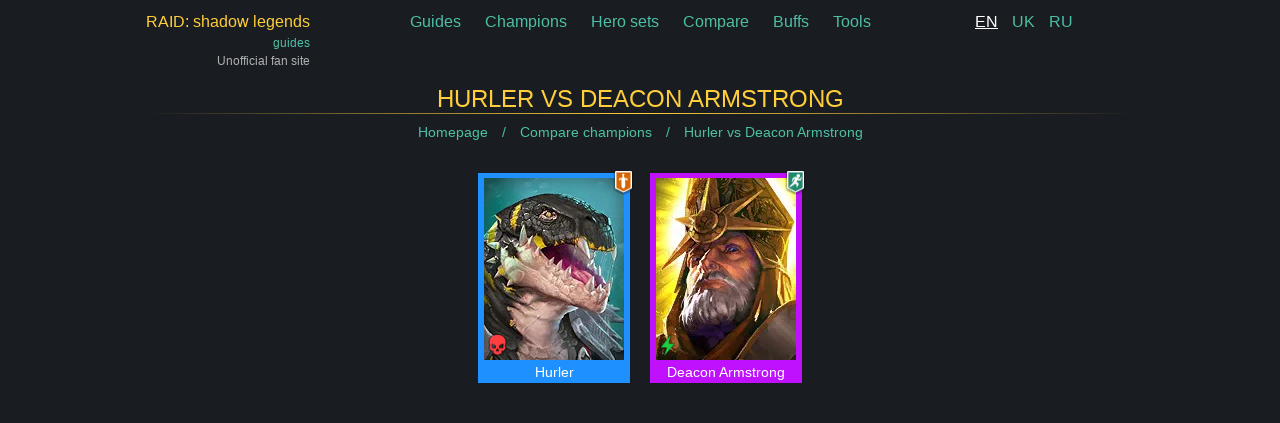

--- FILE ---
content_type: text/html; charset=utf-8
request_url: https://raid.guide/en/compare/hurler-vs-deacon-armstrong/
body_size: 18147
content:










<!doctype html>
<html lang="en" prefix="og: https://ogp.me/ns#">
<head>
    <title>Hurler vs Deacon Armstrong - stats, skills hero comparison | Raid Shadow Legends Guides</title>
    <meta name="description" content="Compare champions - Hurler vs Deacon Armstrong | raid.guide">
    <meta http-equiv="content-type" content="text/html; charset=UTF-8">
    <meta name="robots" content="INDEX,FOLLOW"/>
    <meta name="viewport" content="width=device-width,initial-scale=1">
    <meta name="clckd" content="d26927338acf4e43794cf282b43527dd"/>
    
    
        
        
            <link rel="alternate" hreflang="en" href="/en/compare/hurler-vs-deacon-armstrong/"/>
        
    
        
        
            <link rel="alternate" hreflang="uk" href="/uk/compare/varan-vs-diiakon-armstrong/"/>
        
    
        
        
            <link rel="alternate" hreflang="ru" href="/ru/compare/varan-vs-sviashchennik-armstrong/"/>
        
    
    <link rel="icon" href="/static/favicon.png" sizes="64x64"/>
    
    
        <style>/*! sass-bem-constructor - version : 1.0.0 - 2016-07-24 */.container,.content,.footer,.header{padding-left:10px;padding-right:10px;margin:0 auto;width:100%}@media (min-width:576px){.container,.content,.footer,.header{max-width:540px}}@media (min-width:768px){.container,.content,.footer,.header{max-width:720px}}@media (min-width:952px){.container,.content,.footer,.header{max-width:920px}}@media (min-width:1130px){.container,.content,.footer,.header{max-width:1010px}}*,:after,:before{box-sizing:border-box}html{font-family:sans-serif;line-height:1.15;-webkit-text-size-adjust:100%;-webkit-tap-highlight-color:rgba(0,0,0,0)}article,aside,figcaption,figure,footer,header,hgroup,main,nav,section{display:block}body{margin:0;font-family:-apple-system,BlinkMacSystemFont,Segoe UI,Roboto,Helvetica Neue,Arial,Noto Sans,sans-serif,Apple Color Emoji,Segoe UI Emoji,Segoe UI Symbol,Noto Color Emoji;font-size:1rem;font-weight:400;line-height:1.5;color:#d3d3d3;text-align:left;background-color:#191d21}[tabindex="-1"]:focus:not(.focus-visible),[tabindex="-1"]:focus:not(:focus-visible){outline:0!important}hr{box-sizing:content-box;height:0;overflow:visible}h1,h2,h3,h4,h5,h6{margin-top:0;margin-bottom:.5rem}p{margin-top:0;margin-bottom:1rem}abbr[data-original-title],abbr[title]{text-decoration:underline;-webkit-text-decoration:underline dotted;text-decoration:underline dotted;cursor:help;border-bottom:0;-webkit-text-decoration-skip-ink:none;text-decoration-skip-ink:none}address{font-style:normal;line-height:inherit}address,dl,ol,ul{margin-bottom:1rem}dl,ol,ul{margin-top:0}ol ol,ol ul,ul ol,ul ul{margin-bottom:0}dt{font-weight:700}dd{margin-bottom:.5rem;margin-left:0}blockquote{margin:0 0 1rem}b,strong{font-weight:bolder}small{font-size:80%}sub,sup{position:relative;font-size:75%;line-height:0;vertical-align:baseline}sub{bottom:-.25em}sup{top:-.5em}a{color:#4dbfa5;text-decoration:none;background-color:transparent}a:hover{color:#338d78;text-decoration:underline}a:not([href]):not([class]),a:not([href]):not([class]):hover{color:inherit;text-decoration:none}code,kbd,pre,samp{font-family:SFMono-Regular,Menlo,Monaco,Consolas,Liberation Mono,Courier New,monospace;font-size:1em}pre{margin-top:0;margin-bottom:1rem;overflow:auto;-ms-overflow-style:scrollbar}figure{margin:0 0 1rem}img{border-style:none}img,svg{vertical-align:middle}svg{overflow:hidden}table{border-collapse:collapse}caption{padding-top:.75rem;padding-bottom:.75rem;color:#6c757d;text-align:left;caption-side:bottom}th{text-align:inherit;text-align:-webkit-match-parent}label{display:inline-block;margin-bottom:.5rem}button{border-radius:0}button:focus{outline:1px dotted;outline:5px auto -webkit-focus-ring-color}button,input,optgroup,select,textarea{margin:0;font-family:inherit;font-size:inherit;line-height:inherit}button,input{overflow:visible}button,select{text-transform:none}[role=button]{cursor:pointer}select{word-wrap:normal}[type=button],[type=reset],[type=submit],button{-webkit-appearance:button}[type=button]:not(:disabled),[type=reset]:not(:disabled),[type=submit]:not(:disabled),button:not(:disabled){cursor:pointer}[type=button]::-moz-focus-inner,[type=reset]::-moz-focus-inner,[type=submit]::-moz-focus-inner,button::-moz-focus-inner{padding:0;border-style:none}input[type=checkbox],input[type=radio]{box-sizing:border-box;padding:0}textarea{overflow:auto;resize:vertical}fieldset{min-width:0;padding:0;margin:0;border:0}legend{display:block;width:100%;max-width:100%;padding:0;margin-bottom:.5rem;font-size:1.5rem;line-height:inherit;color:inherit;white-space:normal}progress{vertical-align:baseline}[type=number]::-webkit-inner-spin-button,[type=number]::-webkit-outer-spin-button{height:auto}[type=search]{outline-offset:-2px;-webkit-appearance:none}[type=search]::-webkit-search-decoration{-webkit-appearance:none}::-webkit-file-upload-button{font:inherit;-webkit-appearance:button}output{display:inline-block}summary{display:list-item;cursor:pointer}template{display:none}[hidden]{display:none!important}.text-monospace{font-family:SFMono-Regular,Menlo,Monaco,Consolas,Liberation Mono,Courier New,monospace!important}.text-justify{text-align:justify!important}.text-wrap{white-space:normal!important}.text-nowrap{white-space:nowrap!important}.text-truncate{overflow:hidden;text-overflow:ellipsis;white-space:nowrap}.text-left{text-align:left!important}.text-right{text-align:right!important}.text-center{text-align:center!important}@media (min-width:576px){.text-sm-left{text-align:left!important}.text-sm-right{text-align:right!important}.text-sm-center{text-align:center!important}}@media (min-width:768px){.text-md-left{text-align:left!important}.text-md-right{text-align:right!important}.text-md-center{text-align:center!important}}@media (min-width:952px){.text-lg-left{text-align:left!important}.text-lg-right{text-align:right!important}.text-lg-center{text-align:center!important}}@media (min-width:1130px){.text-xl-left{text-align:left!important}.text-xl-right{text-align:right!important}.text-xl-center{text-align:center!important}}.text-lowercase{text-transform:lowercase!important}.text-uppercase{text-transform:uppercase!important}.text-capitalize{text-transform:capitalize!important}.font-weight-light{font-weight:300!important}.font-weight-lighter{font-weight:lighter!important}.font-weight-normal{font-weight:400!important}.font-weight-bold{font-weight:700!important}.font-weight-bolder{font-weight:bolder!important}.font-italic{font-style:italic!important}.text-white{color:#fff!important}.text-primary{color:#007bff!important}a.text-primary:focus,a.text-primary:hover{color:#0056b3!important}.text-secondary{color:#6c757d!important}a.text-secondary:focus,a.text-secondary:hover{color:#494f54!important}.text-success{color:#28a745!important}a.text-success:focus,a.text-success:hover{color:#19692c!important}.text-info{color:#17a2b8!important}a.text-info:focus,a.text-info:hover{color:#0f6674!important}.text-warning{color:#ffc107!important}a.text-warning:focus,a.text-warning:hover{color:#ba8b00!important}.text-danger{color:#dc3545!important}a.text-danger:focus,a.text-danger:hover{color:#a71d2a!important}.text-light{color:#f8f9fa!important}a.text-light:focus,a.text-light:hover{color:#cbd3da!important}.text-dark{color:#343a40!important}a.text-dark:focus,a.text-dark:hover{color:#121416!important}.text-body{color:#d3d3d3!important}.text-muted{color:#6c757d!important}.text-black-50{color:rgba(0,0,0,.5)!important}.text-white-50{color:hsla(0,0%,100%,.5)!important}.text-hide{font:0/0 a;color:transparent;text-shadow:none;background-color:transparent;border:0}.text-decoration-none{text-decoration:none!important}.text-break{word-break:break-word!important;word-wrap:break-word!important}.text-reset{color:inherit!important}.h1,.h2,.h3,.h4,.h5,.h6,h1,h2,h3,h4,h5,h6{margin-bottom:.5rem;font-weight:500;line-height:1.2}.h1,h1{font-size:1.5rem}.h2,h2{font-size:1.3rem}.h3,h3{font-size:1.15rem}.h4,h4{font-size:1.1rem}.h5,h5{font-size:1.05rem}.h6,h6{font-size:1rem}.lead{font-size:1.25rem;font-weight:300}.display-1{font-size:6rem}.display-1,.display-2{font-weight:300;line-height:1.2}.display-2{font-size:5.5rem}.display-3{font-size:4.5rem}.display-3,.display-4{font-weight:300;line-height:1.2}.display-4{font-size:3.5rem}hr{margin-top:1rem;margin-bottom:1rem;border:0;border-top:1px solid rgba(0,0,0,.1)}.small,small{font-size:80%;font-weight:400}.mark,mark{padding:.2em;background-color:#fcf8e3}.list-inline,.list-unstyled{padding-left:0;list-style:none}.list-inline-item{display:inline-block}.list-inline-item:not(:last-child){margin-right:.5rem}.initialism{font-size:90%;text-transform:uppercase}.blockquote{margin-bottom:1rem;font-size:1.25rem}.blockquote-footer{display:block;font-size:80%;color:#6c757d}.blockquote-footer:before{content:"\2014\00A0"}/*!
 * Hamburgers
 * @description Tasty CSS-animated hamburgers
 * @author Jonathan Suh @jonsuh
 * @site https://jonsuh.com/hamburgers
 * @link https://github.com/jonsuh/hamburgers
 */.hamburger{padding:5px;display:inline-block;cursor:pointer;transition-property:opacity,filter;transition-duration:.15s;transition-timing-function:linear;font:inherit;color:inherit;text-transform:none;background-color:transparent;border:0;margin:0;overflow:visible}.hamburger.is-active:hover,.hamburger:hover{opacity:.7}.hamburger.is-active .hamburger-inner,.hamburger.is-active .hamburger-inner:after,.hamburger.is-active .hamburger-inner:before{background-color:#ffce3a}.hamburger-box{width:40px;height:24px;display:inline-block;position:relative}.hamburger-inner{display:block;top:50%;margin-top:-2px}.hamburger-inner,.hamburger-inner:after,.hamburger-inner:before{width:40px;height:4px;background-color:#ffce3a;border-radius:4px;position:absolute;transition-property:transform;transition-duration:.15s;transition-timing-function:ease}.hamburger-inner:after,.hamburger-inner:before{content:"";display:block}.hamburger-inner:before{top:-10px}.hamburger-inner:after{bottom:-10px}.hamburger--squeeze .hamburger-inner{transition-duration:75ms;transition-timing-function:cubic-bezier(.55,.055,.675,.19)}.hamburger--squeeze .hamburger-inner:before{transition:top 75ms ease .12s,opacity 75ms ease}.hamburger--squeeze .hamburger-inner:after{transition:bottom 75ms ease .12s,transform 75ms cubic-bezier(.55,.055,.675,.19)}.hamburger--squeeze.is-active .hamburger-inner{transform:rotate(45deg);transition-delay:.12s;transition-timing-function:cubic-bezier(.215,.61,.355,1)}.hamburger--squeeze.is-active .hamburger-inner:before{top:0;opacity:0;transition:top 75ms ease,opacity 75ms ease .12s}.hamburger--squeeze.is-active .hamburger-inner:after{bottom:0;transform:rotate(-90deg);transition:bottom 75ms ease,transform 75ms cubic-bezier(.215,.61,.355,1) .12s}.d-none{display:none!important}.pt-5{padding-top:45px}.pb-5{padding-bottom:25px}.py-5{padding:45px 0}.py-3{padding:10px 0}.mb-3{margin-bottom:10px}.form-control{display:block;width:100%;height:calc(1.5em + .75rem + 2px);padding:.375rem .75rem;font-size:1rem;font-weight:400;line-height:1.5;color:#dee2e6;background-color:#000;background-clip:padding-box;border:1px solid #6c757d;border-radius:.25rem}.form-control::-moz-placeholder{color:#6c757d;opacity:1}.form-control:-ms-input-placeholder{color:#6c757d;opacity:1}.form-control::placeholder{color:#6c757d;opacity:1}.h1,.h2,.h3,.h4,.h5,.h6,h1,h2,h3,h4,h5,h6{text-transform:uppercase;text-align:center;color:#ffce3a}.h1:after,.h2:after,.h3:after,.h4:after,.h5:after,.h6:after,h1:after,h2:after,h3:after,h4:after,h5:after,h6:after{display:block;content:"";height:1px;width:100%;background:linear-gradient(90deg,transparent,#ffce3a,transparent)}ul{list-style:none}ul li{position:relative}ul li:before{content:"\2022";color:#ffce3a;font-weight:700;display:block;width:1em;position:absolute;left:-1em;top:0}.header{margin-top:10px;margin-bottom:15px;display:flex;justify-content:space-between}.header .hamburger-container{display:none}.header .logo-container{display:flex;flex-direction:column;text-align:right}.header .logo-link{display:flex;flex-direction:column;text-decoration:none}.header .logo-link>span:first-child{color:#ffce3a}.header .logo-link>span:last-child{font-size:12px}.header .info-note{display:block;font-size:12px;opacity:.8}.header .main-navigation a{margin:0 10px}.header .language-switcher a{margin:0 5px}.header .language-switcher a.selected{color:#fff;text-decoration:underline}.header .language-switcher,.header .logo-container{flex-basis:165px}.content-wide{width:100%;padding-left:10px;padding-right:10px}@media (min-width:1130px){.full-width{width:calc(100vw - 100px);position:relative;left:50%;right:50%;margin-left:calc(-50vw + 50px);margin-right:calc(-50vw + 50px);display:flex;align-items:center;justify-content:center}}video{width:100%;max-width:100%}.breadcrumbs{margin-bottom:20px;text-align:center;font-size:14px}.breadcrumbs a{text-decoration:none}.breadcrumbs a:after{content:"/";margin:0 10px}.breadcrumbs>div{display:inline}.breadcrumbs>div:last-of-type a:after{display:none}.footer{margin-top:30px;border-top:1px solid rgba(255,193,7,.37);min-height:100px;display:flex;align-items:center;justify-content:center}.footer a{margin:0 10px}.text-content{max-width:840px;margin:0 auto}.text-content a{text-decoration:underline}#sprite{display:none}.video-player{position:relative}.video-player .overlay{position:absolute;cursor:pointer;display:flex;align-items:center;justify-content:center;top:0;left:0;right:0;bottom:0;z-index:100;background:rgba(0,0,0,.7)}.video-player .overlay svg{display:block;max-width:128px;width:20%;fill:#ffc107}.guide-list{display:flex;flex-wrap:wrap;margin:0 -10px}.guide-list .guide-item{flex-basis:33.33333%;padding:10px;margin-bottom:15px}@media (max-width:951.98px){.guide-list .guide-item{flex-basis:50%}}@media (max-width:767.98px){.guide-list .guide-item{flex-basis:100%}}.guide-list .guide-item__link{display:block;padding-top:56.25%;position:relative;background:#495057}.guide-list .guide-item__link .guide-item__intro,.guide-list .guide-item__link img,.guide-list .guide-item__link picture{height:100%;width:100%;position:absolute;top:0;left:0}.guide-list .guide-item__link:hover .guide-item__intro{opacity:1}.guide-list .guide-item__intro{opacity:0;transition:opacity .3s ease-in-out;background:#000;color:#ffce3a;display:flex;align-items:center;text-align:center;padding:10px;z-index:2;overflow:hidden;font-size:.9em}.guide-list .guide-item__title{position:absolute;bottom:0;color:#fff;background:linear-gradient(transparent,rgba(0,0,0,.8));height:70px;width:100%;font-size:1.1rem;line-height:1.1rem;padding:10px;display:flex;align-items:flex-end}.guide-list .guide-item__place{color:#ffce3a;background:rgba(0,0,0,.6);position:absolute;top:0;right:0;padding:2px 7px;border-bottom-left-radius:10px}.champions-stats.simple-view .champion{display:none}.champions-stats.simple-view .simple-champion-link{display:block}.summon-results .champion{opacity:0;transition:opacity .7s ease-in-out}.summon-results .champion.summoned{opacity:1}#shard-open-simulator .row{display:flex;flex-wrap:wrap;align-items:center}#shard-open-simulator .row .col-1{flex-grow:1}#shard-open-simulator .row .col-2{margin-left:15px;flex-basis:320px;max-height:300px;width:320px;max-width:320px;flex-grow:0}@media (max-width:575.98px){#shard-open-simulator .row .col-2{margin-left:0;flex-basis:100%;max-width:none;width:auto;order:-1}}.unit{margin:0 auto 15px;overflow:hidden}@media (min-width:576px){.unit.float-left{margin-right:25px}}@media (max-width:575.98px){.unit.float-left{width:auto!important;height:auto!important}}.unit.sample{flex-shrink:0;flex-grow:0}.unit.sample,.unit.sample .ad-preview{display:flex;align-items:center;justify-content:center}.unit.sample .ad-preview{background:gold;color:#fff;text-align:center;font-size:20px}.tools-container{display:flex;align-items:center;justify-content:center;flex-wrap:wrap}.tools-container .tool-link{display:block;margin:20px;border:1px solid;padding:20px}.tools-container .tool-link svg{fill:currentColor}.tools-container .tool-link span{padding-top:15px;display:block;text-align:center}#six-star-calc{display:flex}#six-star-calc .calculator-container{flex-grow:1}#six-star-calc .advertisement-container{width:320px;margin-left:20px;overflow:hidden}@media (max-width:575.98px){#six-star-calc{flex-direction:column}#six-star-calc .advertisement-container{width:100%;margin-left:0}}.stop-russia{display:flex;align-items:center;justify-content:center;position:relative;width:100%;height:50px;margin-bottom:20px}.stop-russia:hover{text-decoration:none}.stop-russia .stop-russia-text{text-transform:uppercase;position:relative;z-index:2;font-size:32px;color:#fff;text-shadow:0 0 4px #000}.stop-russia:after,.stop-russia:before{content:"";display:block;position:absolute;height:25px;left:0;right:0;z-index:1}.stop-russia:before{background:#025bbd;top:0}.stop-russia:after{background:#fed504;bottom:0}.champion{width:152px;height:210px;display:flex;flex-direction:column;text-decoration:none!important;text-align:center;padding:5px 5px 0;margin:10px;color:#fff!important}.champion>span{white-space:nowrap;mix-blend-mode:color-dodge;line-height:20px;font-size:14px}.champion>picture{width:142px;height:184px}.champion.legendary{background-color:rgba(255,215,0,.8)}.champion.legendary:hover{background-color:gold}.champion.legendary>span{mix-blend-mode:difference}.champion.epic{background:#c011ff}.champion.rare{background:#1e90ff}.champion.uncommon{background:#3a9f0f}.champion.common{background:silver}.champion-list{display:flex;flex-wrap:wrap;justify-content:center}.champion-list .champion{flex-grow:0;flex-shrink:0}.champion-details{display:flex;justify-content:center;margin-bottom:15px}.champion-details .champion{margin:0 10px 0 0}.champion-details .table{height:100%}@media (max-width:575.98px){.champion-details{flex-wrap:wrap}.champion-details .champion{margin:10px}}.gear-list{flex-wrap:wrap;justify-content:center;display:flex}.gear-list .gear-description{border:1px solid #4dbfa5;padding:10px;margin:10px}.color-legendary{color:gold}.color-epic{color:#c011ff}.color-rare{color:#1e90ff}.color-uncommon{color:#3a9f0f}.color-common{color:silver}.buff{display:flex;flex-direction:row;text-decoration:none!important;align-items:baseline;padding:10px;width:170px;min-height:44px;flex-shrink:0}.buff img,.buff picture{width:24px;height:24px;flex-grow:0;flex-shrink:0}.buff>span{padding-left:5px;display:block;flex-grow:1;line-height:24px}.buff-list{display:flex;flex-wrap:wrap;justify-content:left}.buff-list .buff{width:25%}@media (max-width:575.98px){.buff-list .buff{width:100%}}@media (min-width:576px) and (max-width:767.98px){.buff-list .buff{width:50%}}.skill{display:flex;flex-wrap:wrap;margin-bottom:50px}.skill .skill-image{flex-basis:64px}.skill .skill-image img,.skill .skill-image picture{width:64px;height:64px}.skill .skill-formula{margin-bottom:10px;padding:2px 10px;display:inline-block;background:#d8ff51;border-radius:12px;color:#000;max-width:200px;white-space:nowrap;text-overflow:ellipsis;overflow:hidden}.skill .skill-info{flex-basis:calc(100% - 264px)}.skill .skill-info>article{margin-bottom:10px}.skill .skill-buffs{flex-basis:200px;flex-grow:1;flex-shrink:0;align-items:flex-end;display:flex;flex-direction:column}.skill .skill-levels td,.skill .skill-levels th{width:33.33333%}@media (max-width:575.98px){.skill .skill-info{flex-basis:100%;padding-left:0!important}.skill .skill-buffs{align-items:flex-start}}.skill .skill-cooldown{font-size:80%;opacity:.5}.champion-skills .skill-info{padding-left:15px}.champion-skills .skill-info h4{text-align:left;color:#fff;font-weight:700}.champion-skills .skill-info h4:after{background:none}.champions-stats tr>th:first-child{width:1px}.champions-stats .simple-champion-link{display:none;white-space:nowrap}.champions-stats th{position:relative;cursor:pointer}.champions-stats th.active{background-color:#1b393e}.champions-stats th.active:after{top:0;right:0;bottom:0;position:absolute;display:block;line-height:43px;font-size:30px}</style>
    
    <style>/*! sass-bem-constructor - version : 1.0.0 - 2016-07-24 */.table{width:100%;margin-bottom:1rem;color:#d3d3d3}.table td,.table th{padding:.75rem;vertical-align:top;border-top:1px solid #dee2e6}.table thead th{vertical-align:bottom;border-bottom:2px solid #dee2e6}.table tbody+tbody{border-top:2px solid #dee2e6}.table-sm td,.table-sm th{padding:.3rem}.table-bordered,.table-bordered td,.table-bordered th{border:1px solid #dee2e6}.table-bordered thead td,.table-bordered thead th{border-bottom-width:2px}.table-borderless tbody+tbody,.table-borderless td,.table-borderless th,.table-borderless thead th{border:0}.table-striped tbody tr:nth-of-type(odd){background-color:rgba(0,0,0,.05)}.table-hover tbody tr:hover{color:#212529;background-color:rgba(0,0,0,.075)}.table-primary,.table-primary>td,.table-primary>th{background-color:#b8daff}.table-primary tbody+tbody,.table-primary td,.table-primary th,.table-primary thead th{border-color:#7abaff}.table-hover .table-primary:hover,.table-hover .table-primary:hover>td,.table-hover .table-primary:hover>th{background-color:#9fcdff}.table-secondary,.table-secondary>td,.table-secondary>th{background-color:#d6d8db}.table-secondary tbody+tbody,.table-secondary td,.table-secondary th,.table-secondary thead th{border-color:#b3b7bb}.table-hover .table-secondary:hover,.table-hover .table-secondary:hover>td,.table-hover .table-secondary:hover>th{background-color:#c8cbcf}.table-success,.table-success>td,.table-success>th{background-color:#c3e6cb}.table-success tbody+tbody,.table-success td,.table-success th,.table-success thead th{border-color:#8fd19e}.table-hover .table-success:hover,.table-hover .table-success:hover>td,.table-hover .table-success:hover>th{background-color:#b1dfbb}.table-info,.table-info>td,.table-info>th{background-color:#bee5eb}.table-info tbody+tbody,.table-info td,.table-info th,.table-info thead th{border-color:#86cfda}.table-hover .table-info:hover,.table-hover .table-info:hover>td,.table-hover .table-info:hover>th{background-color:#abdde5}.table-warning,.table-warning>td,.table-warning>th{background-color:#ffeeba}.table-warning tbody+tbody,.table-warning td,.table-warning th,.table-warning thead th{border-color:#ffdf7e}.table-hover .table-warning:hover,.table-hover .table-warning:hover>td,.table-hover .table-warning:hover>th{background-color:#ffe8a1}.table-danger,.table-danger>td,.table-danger>th{background-color:#f5c6cb}.table-danger tbody+tbody,.table-danger td,.table-danger th,.table-danger thead th{border-color:#ed969e}.table-hover .table-danger:hover,.table-hover .table-danger:hover>td,.table-hover .table-danger:hover>th{background-color:#f1b0b7}.table-light,.table-light>td,.table-light>th{background-color:#fdfdfe}.table-light tbody+tbody,.table-light td,.table-light th,.table-light thead th{border-color:#fbfcfc}.table-hover .table-light:hover,.table-hover .table-light:hover>td,.table-hover .table-light:hover>th{background-color:#ececf6}.table-dark,.table-dark>td,.table-dark>th{background-color:#c6c8ca}.table-dark tbody+tbody,.table-dark td,.table-dark th,.table-dark thead th{border-color:#95999c}.table-hover .table-dark:hover,.table-hover .table-dark:hover>td,.table-hover .table-dark:hover>th{background-color:#b9bbbe}.table-active,.table-active>td,.table-active>th,.table-hover .table-active:hover,.table-hover .table-active:hover>td,.table-hover .table-active:hover>th{background-color:rgba(0,0,0,.075)}.table .thead-dark th{color:#dee2e6;background-color:#343a40;border-color:#454d55}.table .thead-light th{color:#495057;background-color:#e9ecef;border-color:#dee2e6}.table-dark{color:#dee2e6;background-color:#343a40}.table-dark td,.table-dark th,.table-dark thead th{border-color:#454d55}.table-dark.table-bordered{border:0}.table-dark.table-striped tbody tr:nth-of-type(odd){background-color:hsla(0,0%,100%,.05)}.table-dark.table-hover tbody tr:hover{color:#fff;background-color:hsla(0,0%,100%,.075)}@media (max-width:575.98px){.table-responsive-sm{display:block;width:100%;overflow-x:auto;-webkit-overflow-scrolling:touch}.table-responsive-sm>.table-bordered{border:0}}@media (max-width:767.98px){.table-responsive-md{display:block;width:100%;overflow-x:auto;-webkit-overflow-scrolling:touch}.table-responsive-md>.table-bordered{border:0}}@media (max-width:951.98px){.table-responsive-lg{display:block;width:100%;overflow-x:auto;-webkit-overflow-scrolling:touch}.table-responsive-lg>.table-bordered{border:0}}@media (max-width:1129.98px){.table-responsive-xl{display:block;width:100%;overflow-x:auto;-webkit-overflow-scrolling:touch}.table-responsive-xl>.table-bordered{border:0}}.table-responsive{display:block;width:100%;overflow-x:auto;-webkit-overflow-scrolling:touch}.table-responsive>.table-bordered{border:0}.champion-compare-skills .skill{flex-direction:column;margin-bottom:0;width:300px}.champion-compare-skills .skill-info{text-align:center;padding:15px 0}.champion-compare-skills .skill-image{text-align:center}.champion-compare-skills .skill-buffs{align-items:center;flex-basis:auto}.champion-compare-skills .skill-buffs .buff{width:auto}@media (min-width:1130px){.champion-compare-skills .table{width:auto;margin:0 auto}}.champion-stats .difference{color:#3a9f0f;font-size:80%}.champion-stats .difference.negative{color:#b01015}</style>

    
        <link type="text/css" href="/static/mobile-3cc88047461b26a9d995.css" rel="stylesheet" media="screen and (max-width:576px)"/>
    
    
    <script async src="https://www.googletagmanager.com/gtag/js?id=UA-151144785-3"></script>
    <script>
        window.dataLayer = window.dataLayer || [];

        function gtag() {
            dataLayer.push(arguments);
        }

        gtag('js', new Date());
        gtag('config', 'UA-151144785-3');
    </script>


    
    <script data-ad-client="ca-pub-3009310427348237" async
            src="https://pagead2.googlesyndication.com/pagead/js/adsbygoogle.js"></script>

</head>
<body class="preloader load-animation">
<svg id="sprite" display="none" xmlns="http://www.w3.org/2000/svg" xmlns:xlink="http://www.w3.org/1999/xlink"><defs><symbol viewBox="0 0 512 512" id="ancient-scroll"><path d="m458 381.113281v-217.445312c0-3.199219-1.53125-6.207031-4.117188-8.089844l-24.6875-17.949219 19.4375-12.148437c2.789063-1.742188 4.542969-4.746094 4.691407-8.03125.144531-3.285157-1.332031-6.433594-3.953125-8.417969l-18.039063-13.667969v-6.363281h16.667969c5.523438 0 10-4.476562 10-10v-20c0-32.53125-26.46875-59-59-59h-341c-.101562 0-.195312.0117188-.292969.015625-.230469-.0039062-.453125-.015625-.683593-.015625-15.746094 0-30.375 7.777344-41.191407 21.902344-10.210937 13.332031-15.832031 30.910156-15.832031 49.496094 0 33.414062 21.871094 60.601562 48.753906 60.601562h55.324219v158.5c0 3.390625 1.714844 6.546875 4.558594 8.390625l19.605469 12.710937-20.828126 18.609376c-2.121093 1.894531-3.335937 4.609374-3.335937 7.457031v86.664062c0 .539063.054687 1.066407.136719 1.582031-.082032.519532-.136719 1.046876-.136719 1.585938 0 25.441406 6.570313 46.855469 18.996094 61.925781 12.003906 14.554688 29.074219 22.574219 48.0625 22.574219h274.863281c36.394531 0 66-29.605469 66-66 0-32.292969-23.320312-59.226562-54-64.886719zm-375.925781-269.113281c2.945312-5.550781 4.613281-11.957031 4.613281-18.839844 0-23.054687-14.933594-39.160156-36.320312-39.160156-5.523438 0-10 4.476562-10 10s4.476562 10 10 10c10.21875 0 16.320312 7.164062 16.320312 19.160156 0 12.238282-9.242188 18.839844-17.933594 18.839844-15.585937 0-28.753906-18.59375-28.753906-40.601562 0-28.339844 16.609375-51.398438 37.023438-51.398438 14.140624 0 25.195312 4.394531 32.847656 13.058594 9.429687 10.667968 14.207031 27.976562 14.207031 51.441406v27.5zm56.429687 364.699219c-9.4375-11.445313-14.425781-28.457031-14.425781-49.199219 0-.539062-.054687-1.066406-.136719-1.585938.082032-.515624.136719-1.042968.136719-1.582031v-82.191406l27.25-24.351563c2.324219-2.074218 3.550781-5.117187 3.308594-8.226562-.238281-3.105469-1.914063-5.925781-4.527344-7.621094l-26.03125-16.875v-200.566406c0-28.371094-6.417969-50.066406-19.0625-64.5h293.984375c21.503906 0 39 17.496094 39 39v10h-16.667969c-5.519531 0-10 4.476562-10 10v21.332031c0 3.132813 1.46875 6.082031 3.964844 7.972657l10.433594 7.90625-19.695313 12.308593c-2.820312 1.761719-4.578125 4.808594-4.695312 8.128907-.117188 3.320312 1.425781 6.484374 4.113281 8.4375l32.546875 23.671874v211.242188h-254.234375c-.492187 0-.976563.046875-1.453125.117188-.960938-.070313-1.929688-.117188-2.910156-.117188-21.269532 0-37.933594 17.0625-37.933594 38.839844 0 23.058594 14.933594 39.160156 36.320312 39.160156 5.523438 0 10-4.476562 10-10s-4.476562-10-10-10c-10.21875 0-16.320312-7.164062-16.320312-19.160156 0-12.238282 9.242188-18.839844 17.933594-18.839844 15.585937 0 28.753906 18.59375 28.753906 40.601562 0 28.339844-16.605469 51.398438-37.019531 51.398438-13.09375 0-24.378907-5.289062-32.632813-15.300781zm307.496094 15.300781h-235.207031c.515625-.625 1.03125-1.25 1.53125-1.902344 9.585937-12.515625 15.125-28.777344 15.769531-46.097656h155.90625c5.523438 0 10-4.476562 10-10s-4.476562-10-10-10h-157.71875c-2.070312-9.03125-5.78125-17.214844-10.71875-24h230.4375c25.363281 0 46 20.636719 46 46s-20.636719 46-46 46zm0 0" /><path d="m189.359375 98c2.628906 0 5.199219-1.070312 7.070313-2.929688 1.859374-1.859374 2.929687-4.441406 2.929687-7.070312s-1.070313-5.210938-2.929687-7.070312c-1.871094-1.859376-4.441407-2.929688-7.070313-2.929688-2.640625 0-5.210937 1.070312-7.070313 2.929688-1.859374 1.859374-2.929687 4.441406-2.929687 7.070312s1.070313 5.210938 2.929687 7.070312c1.859376 1.859376 4.429688 2.929688 7.070313 2.929688zm0 0" /><path d="m232 98h144.355469c5.523437 0 10-4.476562 10-10s-4.476563-10-10-10h-144.355469c-5.523438 0-10 4.476562-10 10s4.476562 10 10 10zm0 0" /><path d="m189.355469 154h187c5.523437 0 10-4.476562 10-10s-4.476563-10-10-10h-187c-5.519531 0-10 4.476562-10 10s4.480469 10 10 10zm0 0" /><path d="m189.355469 210h187c5.523437 0 10-4.476562 10-10s-4.476563-10-10-10h-187c-5.519531 0-10 4.476562-10 10s4.480469 10 10 10zm0 0" /><path d="m189.355469 266h187c5.523437 0 10-4.476562 10-10s-4.476563-10-10-10h-187c-5.519531 0-10 4.476562-10 10s4.480469 10 10 10zm0 0" /><path d="m189.355469 322h187c5.523437 0 10-4.476562 10-10s-4.476563-10-10-10h-187c-5.519531 0-10 4.476562-10 10s4.480469 10 10 10zm0 0" /><path d="m422.871094 424c-2.632813 0-5.210938 1.070312-7.070313 2.929688-1.859375 1.859374-2.929687 4.441406-2.929687 7.070312s1.066406 5.210938 2.929687 7.070312c1.859375 1.859376 4.4375 2.929688 7.070313 2.929688 2.628906 0 5.207031-1.070312 7.066406-2.929688 1.863281-1.859374 2.933594-4.441406 2.933594-7.070312s-1.070313-5.210938-2.933594-7.070312c-1.859375-1.859376-4.4375-2.929688-7.066406-2.929688zm0 0" /></symbol><symbol viewBox="0 0 128 128" id="gambling"><g><path d="m19.742 67.3a7.7 7.7 0 1 0 7.7 7.7 7.706 7.706 0 0 0 -7.7-7.7zm0 11.893a4.2 4.2 0 1 1 4.2-4.2 4.2 4.2 0 0 1 -4.2 4.197z" /><path d="m53.01 67.3a7.7 7.7 0 1 0 7.7 7.7 7.706 7.706 0 0 0 -7.7-7.7zm0 11.893a4.2 4.2 0 1 1 4.2-4.2 4.2 4.2 0 0 1 -4.2 4.197z" /><path d="m36.376 83.932a7.7 7.7 0 1 0 7.7 7.7 7.705 7.705 0 0 0 -7.7-7.7zm0 11.893a4.2 4.2 0 1 1 4.2-4.2 4.2 4.2 0 0 1 -4.2 4.2z" /><path d="m53.01 100.565a7.7 7.7 0 1 0 7.7 7.7 7.707 7.707 0 0 0 -7.7-7.7zm0 11.894a4.2 4.2 0 1 1 4.2-4.2 4.2 4.2 0 0 1 -4.2 4.2z" /><path d="m19.742 100.565a7.7 7.7 0 1 0 7.7 7.7 7.707 7.707 0 0 0 -7.7-7.7zm0 11.894a4.2 4.2 0 1 1 4.2-4.2 4.2 4.2 0 0 1 -4.2 4.2z" /><path d="m53.847 34.829a7.7 7.7 0 1 0 10.514 2.818 7.707 7.707 0 0 0 -10.514-2.818zm5.947 10.3a4.2 4.2 0 1 1 1.536-5.729 4.2 4.2 0 0 1 -1.536 5.73z" /><path d="m82.41 40.149a7.7 7.7 0 0 0 -3.983 14.87 7.768 7.768 0 0 0 2 .265 7.7 7.7 0 0 0 1.983-15.135zm.107 11.07a4.2 4.2 0 1 1 -2.1-7.834 4.258 4.258 0 0 1 1.093.145 4.2 4.2 0 0 1 1.012 7.689z" /><path d="m105.133 46.237a7.7 7.7 0 0 0 -3.984 14.87 7.7 7.7 0 0 0 3.984-14.87zm2.062 8.522a4.2 4.2 0 1 1 -4.06-5.285 4.249 4.249 0 0 1 1.092.144 4.2 4.2 0 0 1 2.968 5.141z" /><path d="m127.228 55.917-30.628-53.041a5.748 5.748 0 0 0 -7.85-2.105l-53.042 30.629a5.75 5.75 0 0 0 -2.1 7.854l9.24 16h-37.097a5.757 5.757 0 0 0 -5.751 5.746v61.25a5.757 5.757 0 0 0 5.751 5.75h61.249a5.756 5.756 0 0 0 5.75-5.75v-28.239l52.375-30.239a5.749 5.749 0 0 0 2.1-7.855zm-57.98 66.333a2.253 2.253 0 0 1 -2.248 2.25h-61.249a2.253 2.253 0 0 1 -2.25-2.25v-61.25a2.253 2.253 0 0 1 2.25-2.25h61.249a2.253 2.253 0 0 1 2.248 2.25zm55.174-62.876a2.232 2.232 0 0 1 -1.049 1.366l-50.625 29.23v-28.97a5.756 5.756 0 0 0 -5.748-5.747h-20.115l-10.25-17.753a2.249 2.249 0 0 1 .823-3.073l53.042-30.627a2.248 2.248 0 0 1 3.073.824l30.627 53.043a2.231 2.231 0 0 1 .222 1.707z" /></g></symbol><symbol viewBox="0 0 480 480" id="play"><path d="m240 0c-132.546875 0-240 107.453125-240 240s107.453125 240 240 240 240-107.453125 240-240c-.148438-132.484375-107.515625-239.851562-240-240zm0 464c-123.710938 0-224-100.289062-224-224s100.289062-224 224-224 224 100.289062 224 224c-.140625 123.652344-100.347656 223.859375-224 224zm0 0" /><path d="m197.039062 129.792969c-2.394531-1.945313-5.691406-2.335938-8.476562-1.011719s-4.5625 4.132812-4.5625 7.21875v208c0 3.085938 1.777344 5.894531 4.5625 7.21875s6.082031.933594 8.476562-1.011719l128-104c1.871094-1.519531 2.953126-3.796875 2.953126-6.207031s-1.082032-4.6875-2.953126-6.207031zm2.960938 197.40625v-174.398438l107.3125 87.199219zm0 0" /></symbol><symbol viewBox="0 0 477.867 477.867" id="puzzle">
	<g>
		<path d="M409.6,204.8V85.333c0-9.426-7.641-17.067-17.067-17.067H273.067C273.067,30.564,242.503,0,204.8,0
			s-68.267,30.564-68.267,68.267H17.067C7.641,68.267,0,75.908,0,85.333v149.811c0.003,9.426,7.646,17.065,17.071,17.062
			c4.215-0.001,8.28-1.562,11.413-4.382c13.941-12.69,35.529-11.676,48.219,2.265c12.69,13.941,11.676,35.529-2.265,48.219
			c-13.024,11.856-32.93,11.856-45.954,0c-7.006-6.306-17.797-5.738-24.103,1.267c-2.82,3.133-4.381,7.198-4.382,11.413V460.8
			c0,9.426,7.641,17.067,17.067,17.067h149.811c9.426-0.002,17.065-7.645,17.062-17.071c-0.001-4.215-1.562-8.28-4.382-11.413
			c-12.69-13.941-11.676-35.529,2.265-48.219s35.529-11.676,48.219,2.265c11.856,13.024,11.856,32.93,0,45.954
			c-6.306,7.006-5.738,17.797,1.267,24.103c3.133,2.82,7.198,4.381,11.413,4.382h149.811c9.426,0,17.067-7.641,17.067-17.067
			V341.333c37.703,0,68.267-30.564,68.267-68.267S447.303,204.8,409.6,204.8z M409.6,307.2c-3.884-0.058-7.729-0.785-11.366-2.15
			c-8.884-3.148-18.639,1.502-21.787,10.386c-0.648,1.827-0.979,3.752-0.98,5.69v122.607H270.848
			c1.475-5.569,2.221-11.306,2.219-17.067c0-37.703-30.564-68.267-68.267-68.267s-68.267,30.564-68.267,68.267
			c-0.002,5.761,0.744,11.498,2.219,17.067H34.133V339.115c5.569,1.475,11.306,2.221,17.067,2.219
			c37.703,0,68.267-30.564,68.267-68.267S88.903,204.8,51.2,204.8c-5.761-0.002-11.498,0.744-17.067,2.219V102.4H156.74
			c9.426-0.005,17.062-7.651,17.057-17.076c-0.001-1.939-0.333-3.863-0.98-5.691c-1.365-3.637-2.093-7.482-2.15-11.366
			c0-18.851,15.282-34.133,34.133-34.133s34.133,15.282,34.133,34.133c-0.058,3.884-0.785,7.729-2.15,11.366
			c-3.148,8.884,1.502,18.639,10.386,21.787c1.827,0.648,3.752,0.979,5.69,0.98h122.607v122.607
			c0.005,9.426,7.651,17.062,17.076,17.057c1.939-0.001,3.863-0.333,5.69-0.98c3.637-1.365,7.482-2.093,11.366-2.15
			c18.851,0,34.133,15.282,34.133,34.133S428.451,307.2,409.6,307.2z" />
	</g>
</symbol><symbol viewBox="0 -4 512.00067 512" id="speed"><path d="m430.375 283.078125 11.542969-12.957031 63.488281-71.289063c4.753906-5.339843 7.105469-12.398437 6.5-19.519531-.601562-7.121094-4.109375-13.683594-9.695312-18.144531-11.40625-8.472657-27.429688-6.667969-36.664063 4.132812l-56.738281 63.703125c-1.527344 1.71875-3.679688 2.761719-5.976563 2.894532-2.300781.132812-4.554687-.652344-6.273437-2.183594l-51.84375-46.175782-32.402344-28.851562c-1.71875-1.53125-3.976562-2.316406-6.273438-2.183594-2.300781.132813-4.449218 1.175782-5.980468 2.894532l-28.855469 32.394531-241.429687 271.082031c-9.664063 10.421875-9.605469 26.546875.128906 36.898438 5.070312 5.039062 11.992187 7.777343 19.136718 7.5625 7.144532-.214844 13.890626-3.355469 18.648438-8.691407l236.621094-265.734375c1.53125-1.722656 3.683594-2.761718 5.980468-2.894531 2.296876-.132813 4.554688.648437 6.273438 2.179687l51.84375 46.175782 12.964844 11.542968c14.316406 12.746094 36.253906 11.476563 49.003906-2.835937zm0 0" /><path d="m74.820312 175.539062c11.410157 8.472657 27.429688 6.667969 36.664063-4.132812l56.738281-63.703125c1.53125-1.71875 3.679688-2.761719 5.980469-2.894531 2.296875-.132813 4.554687.652344 6.273437 2.183594l58.324219 51.945312c1.71875 1.53125 3.976563 2.316406 6.273438 2.183594 2.296875-.132813 4.449219-1.175782 5.980469-2.894532l23.082031-25.921874c1.53125-1.71875 2.316406-3.976563 2.183593-6.273438-.132812-2.296875-1.175781-4.449219-2.894531-5.980469l-64.796875-57.707031-12.96875-11.550781c-14.3125-12.746094-36.253906-11.476563-49.003906 2.835937l-11.539062 12.964844-63.488282 71.28125c-4.757812 5.339844-7.109375 12.398438-6.503906 19.519531.605469 7.121094 4.109375 13.683594 9.695312 18.144531zm0 0" /><path d="m274.320312 458.925781c-9.664062 10.421875-9.605468 26.546875.128907 36.898438 5.074219 5.03125 11.996093 7.757812 19.140625 7.535156 7.144531-.226563 13.882812-3.375 18.632812-8.714844l63.535156-71.273437 11.539063-12.953125c6.125-6.875 9.265625-15.902344 8.734375-25.09375-.53125-9.195313-4.695312-17.796875-11.570312-23.921875l-12.957032-11.539063-64.808594-57.71875c-1.71875-1.53125-3.976562-2.316406-6.273437-2.183593-2.296875.136718-4.449219 1.175781-5.976563 2.894531l-23.085937 25.921875c-1.53125 1.71875-2.316406 3.976562-2.183594 6.273437.136719 2.296875 1.175781 4.449219 2.894531 5.980469l58.324219 51.9375c1.71875 1.53125 2.757813 3.683594 2.890625 5.980469.132813 2.296875-.652344 4.554687-2.1875 6.273437zm0 0" /><path d="m335.65625 121.265625c28.628906 25.503906 72.511719 22.964844 98.015625-5.667969 25.5-28.628906 22.964844-72.511718-5.667969-98.015625-28.628906-25.5-72.515625-22.964843-98.015625 5.667969-12.246093 13.75-18.53125 31.800781-17.46875 50.183594 1.0625 18.378906 9.386719 35.585937 23.136719 47.832031zm0 0" /><path d="m8.679688 234.304688h69.421874c4.792969 0 8.679688-3.882813 8.679688-8.675782 0-4.792968-3.886719-8.679687-8.679688-8.679687h-69.421874c-4.792969 0-8.679688 3.886719-8.679688 8.679687 0 4.792969 3.886719 8.675782 8.679688 8.675782zm0 0" /><path d="m34.710938 260.339844c0 4.792968 3.886718 8.679687 8.679687 8.679687h69.421875c4.792969 0 8.679688-3.886719 8.679688-8.679687 0-4.792969-3.886719-8.679688-8.679688-8.679688h-69.421875c-4.792969 0-8.679687 3.886719-8.679687 8.679688zm0 0" /></symbol><symbol viewBox="0 0 480 480" id="stats">
		<g>
			<rect y="464" width="480" height="16" />
            <path d="M32,448h80c4.418,0,8-3.582,8-8V296c0-4.418-3.582-8-8-8H32c-4.418,0-8,3.582-8,8v144C24,444.418,27.582,448,32,448z
				 M40,304h64v128H40V304z" />
            <path d="M256,448h80c4.418,0,8-3.582,8-8V200c0-4.418-3.582-8-8-8h-80c-4.418,0-8,3.582-8,8v240C248,444.418,251.582,448,256,448
				z M264,208h64v224h-64V208z" />
            <path d="M144,448h80c4.418,0,8-3.582,8-8V104c0-4.418-3.582-8-8-8h-80c-4.418,0-8,3.582-8,8v336C136,444.418,139.582,448,144,448
				z M152,112h64v320h-64V112z" />
            <path d="M368,448h80c4.418,0,8-3.582,8-8V8c0-4.418-3.582-8-8-8h-80c-4.418,0-8,3.582-8,8v432C360,444.418,363.582,448,368,448z
				 M376,16h64v416h-64V16z" />
		</g>
</symbol><symbol viewBox="0 0 128 128" id="trophy"><g><path d="M76.618,87.221H51.382a1.75,1.75,0,0,0-1.546.929l-5.577,10.5a1.751,1.751,0,0,0,1.546,2.571H82.2a1.751,1.751,0,0,0,1.546-2.571l-5.577-10.5A1.75,1.75,0,0,0,76.618,87.221Zm-27.9,10.5,3.718-7H75.566l3.718,7Z" /><path d="M79.341,31.582a1.75,1.75,0,0,0-1.7-.865l-8.561.931L65.6,23.769a1.75,1.75,0,0,0-3.2,0l-3.475,7.879-8.561-.931a1.751,1.751,0,0,0-1.6,2.774l5.087,6.948-5.087,6.949a1.747,1.747,0,0,0-.1,1.908,1.729,1.729,0,0,0,1.7.864l8.561-.931,3.475,7.88a1.75,1.75,0,0,0,3.2,0l3.475-7.88,8.561.931a1.726,1.726,0,0,0,1.7-.864,1.749,1.749,0,0,0-.1-1.908l-5.087-6.949,5.087-6.948A1.751,1.751,0,0,0,79.341,31.582ZM68.18,45.611a1.75,1.75,0,0,0-1.79,1.035L64,52.065l-2.39-5.419a1.749,1.749,0,0,0-1.6-1.044,1.726,1.726,0,0,0-.19.009l-5.889.641,3.5-4.78a1.753,1.753,0,0,0,0-2.068l-3.5-4.778,5.889.64a1.736,1.736,0,0,0,1.79-1.034L64,28.813l2.39,5.419a1.735,1.735,0,0,0,1.79,1.034l5.889-.64L70.57,39.4a1.753,1.753,0,0,0,0,2.068l3.5,4.78Z" /><path d="M112.247,14.723H96.594V9.028a1.75,1.75,0,0,0-1.75-1.75H33.156a1.75,1.75,0,0,0-1.75,1.75v5.7H15.753A15.768,15.768,0,0,0,0,30.473V43.207a15.7,15.7,0,0,0,12.1,15.32l23.8,5.677a27.744,27.744,0,0,0,8.928,8.637v7.693L31.448,105.725H27.561a7.5,7.5,0,1,0,0,15h72.878a7.5,7.5,0,0,0,0-15H96.552L83.178,80.534V72.841A27.74,27.74,0,0,0,92.107,64.2L115.9,58.527A15.7,15.7,0,0,0,128,43.207V30.473A15.768,15.768,0,0,0,112.247,14.723Zm-15.653,11.5h15.653a4.255,4.255,0,0,1,4.25,4.25V43.207a4.238,4.238,0,0,1-3.264,4.135L96.5,51.334c.059-.734.1-1.472.1-2.216ZM31.5,51.335,14.767,47.342A4.238,4.238,0,0,1,11.5,43.207V30.473a4.255,4.255,0,0,1,4.25-4.25H31.406v22.9C31.406,49.862,31.445,50.6,31.5,51.335ZM12.91,55.123A12.21,12.21,0,0,1,3.5,43.207V30.473a12.263,12.263,0,0,1,12.25-12.25H31.406v4.5H15.753A7.759,7.759,0,0,0,8,30.473V43.207a7.725,7.725,0,0,0,5.952,7.539l18.108,4.32a27.692,27.692,0,0,0,1.61,5.01Zm66.768,24.1H48.322V73.6H79.678Zm24.759,34a4,4,0,0,1-4,4H27.561a4,4,0,1,1,0-8h72.878A4,4,0,0,1,104.437,113.223Zm-69.026-7.5,12.213-23H80.376l12.213,23ZM80.968,70.1H47.032A24.247,24.247,0,0,1,34.906,49.118V10.778H93.094v38.34A24.247,24.247,0,0,1,80.968,70.1ZM124.5,43.207a12.21,12.21,0,0,1-9.408,11.916L94.327,60.076a27.692,27.692,0,0,0,1.61-5.01l18.108-4.32A7.725,7.725,0,0,0,120,43.207V30.473a7.759,7.759,0,0,0-7.75-7.75H96.594v-4.5h15.653a12.264,12.264,0,0,1,12.25,12.25Z" /></g></symbol></defs></svg>



    


<header class="header">
    <nav class="logo-container">
        <a class="logo-link" href="/en/">
            <span>RAID: shadow legends</span>
            <span>guides</span>
        </a>
        <span class="info-note">Unofficial fan site</span>
    </nav>
    <div class="hamburger-container">
        <button id="hamburger" class="hamburger hamburger--squeeze">
            <span class="hamburger-box"><span class="hamburger-inner"></span></span>
        </button>
    </div>
    <nav class="main-navigation">
        <a href="/en/guides/">Guides</a>
        <a href="/en/shadow-legends/">Champions</a>
        <a href="/en/sets/">Hero sets</a>
        <a href="/en/compare/">Compare</a>
        <a href="/en/buffs/">Buffs</a>
        <a href="/en/tools/" class="tools">Tools</a>
    </nav>
    <nav class="language-switcher">
        
            
            
            
                <a  class="selected" hreflang="en"
                                                       href="/en/compare/hurler-vs-deacon-armstrong/">EN</a>
            
        
            
            
            
                <a  hreflang="uk"
                                                       href="/uk/compare/varan-vs-diiakon-armstrong/">UK</a>
            
        
            
            
            
                <a  hreflang="ru"
                                                       href="/ru/compare/varan-vs-sviashchennik-armstrong/">RU</a>
            
        
    </nav>
</header>

<main id="content" class="content">
    
    
        
        
        
    
    
    
    

    
    <section class="pb-5">
        <h1 class="text-center">Hurler vs Deacon Armstrong</h1>
        <nav class="breadcrumbs" aria-label="breadcrumb" vocab="http://schema.org/" typeof="BreadcrumbList">
    
        <div property="itemListElement" typeof="ListItem">
            <a class="breadcrumb-item" property="item" typeof="WebPage" href="/en/">
                <span property="name">Homepage</span>
            </a>
            <meta property="position" content="1">
        </div>
    
        <div property="itemListElement" typeof="ListItem">
            <a class="breadcrumb-item" property="item" typeof="WebPage" href="/en/compare/">
                <span property="name">Compare champions</span>
            </a>
            <meta property="position" content="2">
        </div>
    
        <div property="itemListElement" typeof="ListItem">
            <a class="breadcrumb-item" property="item" typeof="WebPage" href="/en/compare/hurler-vs-deacon-armstrong/">
                <span property="name">Hurler vs Deacon Armstrong</span>
            </a>
            <meta property="position" content="3">
        </div>
    
</nav>
        <nav class="champion-list">
            
                

<a href="/en/shadow-legends/hurler/"
   data-slug="hurler"
   data-rarity="rare"
   data-element="force"
   class="champion rare force attack aura-attack ">
    <picture class="js-lazy-pic" data-iesrc="/media/cache/0470e5ab8c775611aedfaae028b79365/hero/hurler-1140.jpg" data-alt="Hurler"><source srcset="/media/cache/0fe623e048362d5fe995c17f010d50df/hero/hurler-1140.webp" type="image/webp"><source srcset="/media/cache/0470e5ab8c775611aedfaae028b79365/hero/hurler-1140.jpg" type="image/jpeg"><noscript><img src="/media/cache/0470e5ab8c775611aedfaae028b79365/hero/hurler-1140.jpg" alt="Hurler"></noscript></picture>
    <span>Hurler</span>
</a>
            
                

<a href="/en/shadow-legends/deacon-armstrong/"
   data-slug="deacon-armstrong"
   data-rarity="epic"
   data-element="spirit"
   class="champion epic spirit support aura-speed ">
    <picture class="js-lazy-pic" data-iesrc="/media/cache/0470e5ab8c775611aedfaae028b79365/hero/deacon-armstrong-3870.jpg" data-alt="Deacon Armstrong"><source srcset="/media/cache/0fe623e048362d5fe995c17f010d50df/hero/deacon-armstrong-3870.webp" type="image/webp"><source srcset="/media/cache/0470e5ab8c775611aedfaae028b79365/hero/deacon-armstrong-3870.jpg" type="image/jpeg"><noscript><img src="/media/cache/0470e5ab8c775611aedfaae028b79365/hero/deacon-armstrong-3870.jpg" alt="Deacon Armstrong"></noscript></picture>
    <span>Deacon Armstrong</span>
</a>
            
        </nav>
    </section>
    


    <ins class="adsbygoogle"
         style="display:block; margin-bottom: 15px; min-height: 320px;"
         data-ad-client="ca-pub-3009310427348237"
         data-ad-slot="9050176430"
         data-ad-format="auto"
         data-full-width-responsive="true"></ins>
    <script>
        (adsbygoogle = window.adsbygoogle || []).push({});
    </script>

    <section class="pt-5">
        <h2 class="text-center">Overall comparison</h2>
        <div class="table-responsive">
            <table class="table table-bordered">
                <thead>
                <tr>
                    <th>HERO</th>
                    <th>Fraction</th>
                    <th>Element</th>
                    <th>Type</th>
                    <th>Rarity</th>
                </tr>
                </thead>
                <tbody>
                
                    <tr>
                        <th>Hurler</th>
                        <td>
                            
                            <a href="/en/shadow-legends/f/fraction-8/">Lizardmen</a>
                        </td>
                        <td>
                            
                            <a href="/en/shadow-legends/f/element-force/">Force</a>
                        </td>
                        <td>
                            
                            <a href="/en/shadow-legends/f/type-attack/">Attack</a>
                        </td>
                        <td>
                            
                            <a href="/en/shadow-legends/f/rarity-rare/">Rare</a>
                        </td>
                    </tr>
                
                    <tr>
                        <th>Deacon Armstrong</th>
                        <td>
                            
                            <a href="/en/shadow-legends/f/fraction-11/">The Sacred Order</a>
                        </td>
                        <td>
                            
                            <a href="/en/shadow-legends/f/element-spirit/">Spirit</a>
                        </td>
                        <td>
                            
                            <a href="/en/shadow-legends/f/type-support/">Support</a>
                        </td>
                        <td>
                            
                            <a href="/en/shadow-legends/f/rarity-epic/">Epic</a>
                        </td>
                    </tr>
                
                </tbody>
            </table>
        </div>
    </section>
    <section class="py-5">
        <h2 class="text-center">Stats comparison</h2>
        

<div class="table-responsive">
    <table class="table table-bordered champion-stats">
        <thead>
        <tr>
            
                <th>HERO</th>
            
            <th>LVL</th>
            <th>STARS</th>
            <th>HP</th>
            <th>ATK</th>
            <th>DEF</th>
            <th>SPD</th>
            <th>C.RATE</th>
            <th>C.DMG</th>
            <th>RESIST</th>
            <th>ACC</th>
        </tr>
        </thead>
        <tbody>
        
            
            <tr>
                
                    <th>Hurler</th>
                
                <th>60</th>
                <td>6</td>
                <td>
                    14700
                    
                </td>
                <td>
                    1432
                    
                </td>
                <td>
                    617
                    
                </td>
                <td>
                    96
                    
                </td>
                <td>
                    15
                    
                </td>
                <td>
                    57
                    
                </td>
                <td>
                    30
                    
                </td>
                <td>
                    0
                    
                </td>
            </tr>
            
        
            
            <tr>
                
                    <th>Deacon Armstrong</th>
                
                <th>60</th>
                <td>6</td>
                <td>
                    17835
                    
                        <span class="difference">+3135</span>
                    
                </td>
                <td>
                    947
                    
                        <span class="difference negative">-485</span>
                    
                </td>
                <td>
                    1167
                    
                        <span class="difference">+550</span>
                    
                </td>
                <td>
                    100
                    
                        <span class="difference">+4</span>
                    
                </td>
                <td>
                    15
                    
                </td>
                <td>
                    50
                    
                        <span class="difference negative">-7</span>
                    
                </td>
                <td>
                    30
                    
                </td>
                <td>
                    15
                    
                        <span class="difference">+15</span>
                    
                </td>
            </tr>
            
        
        </tbody>
    </table>
</div>
    </section>
    


    <ins class="adsbygoogle"
         style="display:block; margin-bottom: 15px; min-height: 320px;"
         data-ad-client="ca-pub-3009310427348237"
         data-ad-slot="9050176430"
         data-ad-format="auto"
         data-full-width-responsive="true"></ins>
    <script>
        (adsbygoogle = window.adsbygoogle || []).push({});
    </script>

    <section class="py-5 champion-compare-skills">
        <h2 class="text-center">Skills comparison</h2>
        <div class="full-width">
            <div class="table-responsive">
                <table class="table table-bordered">
                    <tbody>
                    
                        <tr>
                            <th>Hurler</th>
                            
                                <td class="skill-cell">
                                    
                                        


<div class="skill">
    
        <div class="skill-image">
            <picture class="js-lazy-pic" data-iesrc="/media/cache/8b4cb88950ce5ffdd440cc46d80ddae8/skill/1140_s1.png" data-alt="Spin Throw"><source srcset="/media/cache/0fe623e048362d5fe995c17f010d50df/skill/1140_s1.webp" type="image/webp"><source srcset="/media/cache/8b4cb88950ce5ffdd440cc46d80ddae8/skill/1140_s1.png" type="image/png"><noscript><img src="/media/cache/8b4cb88950ce5ffdd440cc46d80ddae8/skill/1140_s1.png" alt="Spin Throw"></noscript></picture>
        </div>
    
    <div class="skill-info">
        <h4>Spin Throw</h4>
        
            
            
                <div class="skill-formula" title="ATK*1.7">Formula: ATK*1.7</div>
            
                <div class="skill-formula" title=" -0.5">Formula:  -0.5</div>
            
        
        <article>
            Attacks 1 enemy 2 times. Each hit has a 25% chance to ignore DEF by 50%.
            
        </article>
        
    </div>
    
        <div class="skill-buffs">
            
        </div>
    
</div>
                                    
                                </td>
                            
                                <td class="skill-cell">
                                    
                                        


<div class="skill">
    
        <div class="skill-image">
            <picture class="js-lazy-pic" data-iesrc="/media/cache/8b4cb88950ce5ffdd440cc46d80ddae8/skill/1140_s2.png" data-alt="Firebolt"><source srcset="/media/cache/0fe623e048362d5fe995c17f010d50df/skill/1140_s2.webp" type="image/webp"><source srcset="/media/cache/8b4cb88950ce5ffdd440cc46d80ddae8/skill/1140_s2.png" type="image/png"><noscript><img src="/media/cache/8b4cb88950ce5ffdd440cc46d80ddae8/skill/1140_s2.png" alt="Firebolt"></noscript></picture>
        </div>
    
    <div class="skill-info">
        <h4>Firebolt</h4>
        
            
            
                <div class="skill-formula" title="ATK*5">Formula: ATK*5</div>
            
                <div class="skill-formula" title=" 0.3*MAX_STAMINA">Formula:  0.3*MAX_STAMINA</div>
            
        
        <article>
            Attacks 1 enemy. Removes 1 random buff from the target. Fills this Champion's Turn Meter by 30%.
            
                <div class="skill-cooldown">Cooldown: 3</div>
            
        </article>
        
    </div>
    
        <div class="skill-buffs">
            
        </div>
    
</div>
                                    
                                </td>
                            
                                <td class="skill-cell">
                                    
                                        


<div class="skill">
    
        <div class="skill-image">
            <picture class="js-lazy-pic" data-iesrc="/media/cache/8b4cb88950ce5ffdd440cc46d80ddae8/skill/1140_s3.png" data-alt="Pin Down"><source srcset="/media/cache/0fe623e048362d5fe995c17f010d50df/skill/1140_s3.webp" type="image/webp"><source srcset="/media/cache/8b4cb88950ce5ffdd440cc46d80ddae8/skill/1140_s3.png" type="image/png"><noscript><img src="/media/cache/8b4cb88950ce5ffdd440cc46d80ddae8/skill/1140_s3.png" alt="Pin Down"></noscript></picture>
        </div>
    
    <div class="skill-info">
        <h4>Pin Down</h4>
        
            
            
                <div class="skill-formula" title="ATK*5.5">Formula: ATK*5.5</div>
            
        
        <article>
            Attacks 1 enemy. Puts the target's skills on cooldown.
            
                <div class="skill-cooldown">Cooldown: 5</div>
            
        </article>
        
    </div>
    
        <div class="skill-buffs">
            
        </div>
    
</div>
                                    
                                </td>
                            
                        </tr>
                    
                        <tr>
                            <th>Deacon Armstrong</th>
                            
                                <td class="skill-cell">
                                    
                                        


<div class="skill">
    
        <div class="skill-image">
            <picture class="js-lazy-pic" data-iesrc="/media/cache/8b4cb88950ce5ffdd440cc46d80ddae8/skill/3870_s1.png" data-alt="Mace of Contempt"><source srcset="/media/cache/0fe623e048362d5fe995c17f010d50df/skill/3870_s1.webp" type="image/webp"><source srcset="/media/cache/8b4cb88950ce5ffdd440cc46d80ddae8/skill/3870_s1.png" type="image/png"><noscript><img src="/media/cache/8b4cb88950ce5ffdd440cc46d80ddae8/skill/3870_s1.png" alt="Mace of Contempt"></noscript></picture>
        </div>
    
    <div class="skill-info">
        <h4>Mace of Contempt</h4>
        
            
            
                <div class="skill-formula" title="1.8*ATK">Formula: 1.8*ATK</div>
            
        
        <article>
            Attacks 1 enemy 2 times. Each hit has a 30% chance of placing a <color=#1ee600>[Leech]</color> debuff for 2 turns.
            
        </article>
        
    </div>
    
        <div class="skill-buffs">
            
                
<a href="/en/buffs/leech/"
   class="buff penalty">
    <picture class="js-lazy-pic" data-iesrc="/media/cache/0470e5ab8c775611aedfaae028b79365/buff/lifedrainondamage-460.jpg" data-alt="Leech"><source srcset="/media/cache/0fe623e048362d5fe995c17f010d50df/buff/lifedrainondamage-460.webp" type="image/webp"><source srcset="/media/cache/0470e5ab8c775611aedfaae028b79365/buff/lifedrainondamage-460.jpg" type="image/jpeg"><noscript><img src="/media/cache/0470e5ab8c775611aedfaae028b79365/buff/lifedrainondamage-460.jpg" alt="Leech"></noscript></picture>
    <span>Leech</span>
</a>
            
        </div>
    
</div>
                                    
                                </td>
                            
                                <td class="skill-cell">
                                    
                                        


<div class="skill">
    
        <div class="skill-image">
            <picture class="js-lazy-pic" data-iesrc="/media/cache/8b4cb88950ce5ffdd440cc46d80ddae8/skill/3870_s2.png" data-alt="Sweeping Retribution"><source srcset="/media/cache/0fe623e048362d5fe995c17f010d50df/skill/3870_s2.webp" type="image/webp"><source srcset="/media/cache/8b4cb88950ce5ffdd440cc46d80ddae8/skill/3870_s2.png" type="image/png"><noscript><img src="/media/cache/8b4cb88950ce5ffdd440cc46d80ddae8/skill/3870_s2.png" alt="Sweeping Retribution"></noscript></picture>
        </div>
    
    <div class="skill-info">
        <h4>Sweeping Retribution</h4>
        
            
            
                <div class="skill-formula" title="4*ATK">Formula: 4*ATK</div>
            
        
        <article>
            Attacks all enemies. Has an 80% chance of placing a 60% <color=#1ee600>[Decrease DEF]</color> debuff for 2 turns.
            
                <div class="skill-cooldown">Cooldown: 4</div>
            
        </article>
        
    </div>
    
        <div class="skill-buffs">
            
                
<a href="/en/buffs/decrease-def-1/"
   class="buff penalty">
    <picture class="js-lazy-pic" data-iesrc="/media/cache/0470e5ab8c775611aedfaae028b79365/buff/statusreducedefence-151.jpg" data-alt="Decrease DEF 60%"><source srcset="/media/cache/0fe623e048362d5fe995c17f010d50df/buff/statusreducedefence-151.webp" type="image/webp"><source srcset="/media/cache/0470e5ab8c775611aedfaae028b79365/buff/statusreducedefence-151.jpg" type="image/jpeg"><noscript><img src="/media/cache/0470e5ab8c775611aedfaae028b79365/buff/statusreducedefence-151.jpg" alt="Decrease DEF 60%"></noscript></picture>
    <span>Decrease DEF 60%</span>
</a>
            
        </div>
    
</div>
                                    
                                </td>
                            
                                <td class="skill-cell">
                                    
                                        


<div class="skill">
    
        <div class="skill-image">
            <picture class="js-lazy-pic" data-iesrc="/media/cache/8b4cb88950ce5ffdd440cc46d80ddae8/skill/3870_s3.png" data-alt="Time Compression"><source srcset="/media/cache/0fe623e048362d5fe995c17f010d50df/skill/3870_s3.webp" type="image/webp"><source srcset="/media/cache/8b4cb88950ce5ffdd440cc46d80ddae8/skill/3870_s3.png" type="image/png"><noscript><img src="/media/cache/8b4cb88950ce5ffdd440cc46d80ddae8/skill/3870_s3.png" alt="Time Compression"></noscript></picture>
        </div>
    
    <div class="skill-info">
        <h4>Time Compression</h4>
        
            
            
                <div class="skill-formula" title="0.15*MAX_STAMINA">Formula: 0.15*MAX_STAMINA</div>
            
                <div class="skill-formula" title=" 0.15*MAX_STAMINA">Formula:  0.15*MAX_STAMINA</div>
            
        
        <article>
            Fills the Turn Meters of all allies by 15% and decreases the Turn Meters of all enemies by 15%. Grants an Extra Turn.
            
                <div class="skill-cooldown">Cooldown: 5</div>
            
        </article>
        
    </div>
    
        <div class="skill-buffs">
            
        </div>
    
</div>
                                    
                                </td>
                            
                        </tr>
                    
                    </tbody>
                </table>
            </div>
        </div>
    </section>
    


    <ins class="adsbygoogle"
         style="display:block; margin-bottom: 15px; min-height: 320px;"
         data-ad-client="ca-pub-3009310427348237"
         data-ad-slot="9050176430"
         data-ad-format="auto"
         data-full-width-responsive="true"></ins>
    <script>
        (adsbygoogle = window.adsbygoogle || []).push({});
    </script>

    

</main>

    

<footer class="footer">
    
    <p><a href="/en/contacts">Contacts</a> <a href="/en/page/privacy-policy">Privacy policy</a></p>
</footer>


<script type="text/javascript" src="/static/main-f6fc977c0493ce0b9c46.js" async></script>
<noscript id="webpack-lazy-styles">
    
        <link rel="stylesheet" type="text/css" href="/static/main-bfb6b35b218da4b1e21d.css" onload="setTimeout(function(){document.body.classList.remove('load-animation'); document.body.classList.remove('preloader');}, 100);"/>
    
</noscript>
<script>
    (function () {
        var loadDeferredStyles = function () {
            var addStylesNode = document.getElementById("webpack-lazy-styles");
            var replacement = document.createElement("div");
            replacement.innerHTML = addStylesNode.textContent;
            document.body.appendChild(replacement);
            addStylesNode.parentElement.removeChild(addStylesNode);
        };
        var raf = window.requestAnimationFrame || window.mozRequestAnimationFrame || window.webkitRequestAnimationFrame || window.msRequestAnimationFrame;
        if (raf) {
            raf(function () {
                window.setTimeout(loadDeferredStyles, 0);
            });
        } else {
            window.addEventListener('load', loadDeferredStyles);
        }
    })();
</script>
</body>
</html>


--- FILE ---
content_type: text/html; charset=utf-8
request_url: https://www.google.com/recaptcha/api2/aframe
body_size: 266
content:
<!DOCTYPE HTML><html><head><meta http-equiv="content-type" content="text/html; charset=UTF-8"></head><body><script nonce="cSrEEj4iwsVhxXbnWC3kJw">/** Anti-fraud and anti-abuse applications only. See google.com/recaptcha */ try{var clients={'sodar':'https://pagead2.googlesyndication.com/pagead/sodar?'};window.addEventListener("message",function(a){try{if(a.source===window.parent){var b=JSON.parse(a.data);var c=clients[b['id']];if(c){var d=document.createElement('img');d.src=c+b['params']+'&rc='+(localStorage.getItem("rc::a")?sessionStorage.getItem("rc::b"):"");window.document.body.appendChild(d);sessionStorage.setItem("rc::e",parseInt(sessionStorage.getItem("rc::e")||0)+1);localStorage.setItem("rc::h",'1768935033535');}}}catch(b){}});window.parent.postMessage("_grecaptcha_ready", "*");}catch(b){}</script></body></html>